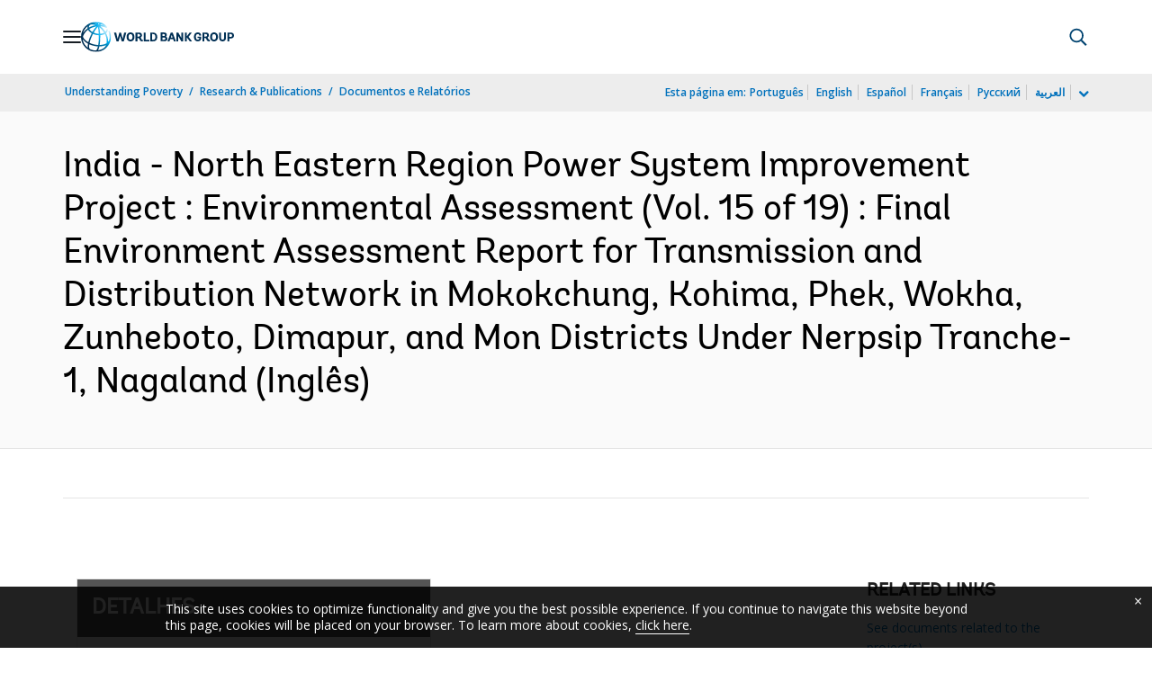

--- FILE ---
content_type: application/xml; charset=utf-8
request_url: https://search.worldbank.org/api/v3/wds?format=xml&fl=display_title,lang&guid=583241468040750501&apilang=pt
body_size: 900
content:
<?xml version="1.0" encoding="UTF-8" standalone="yes"?>
<documents rows="10" os="0" page="1" total="1">
  <doc id="24894733">
    <id>24894733</id>
    <lang>Inglês</lang>
    <entityids>
      <entityid>090224b087e39696_3_0</entityid>
    </entityids>
    <abstracts>The development objective of the North Eastern Region Power System Improvement Project for India is to improve the availability of electricity supply through expansion and reinforcement of power systems in the participating states in the North Eastern region. Some of the negative impacts and mitigation measures include: (1) ensuring careful route selection to avoid existing settlements and sensitive locations; (2) avoiding siting into such areas by careful site and alignment selection (national parks, wildlife sanctuary, biosphere reserves, and biodiversity hotspots); (3) avoiding siting of line by careful site and alignment selection; (4) using existing tower or footings wherever possible; (5) designing of substations to include modern firefighting equipment; and (6) avoiding dumping of fill materials in sensitive drainage area.</abstracts>
    <display_title>India - North Eastern Region Power System Improvement Project : Environmental Assessment (Vol. 15 of 19) : Final Environment Assessment Report for Transmission and Distribution Network in Mokokchung, Kohima, Phek, Wokha, Zunheboto, Dimapur, and Mon Districts Under Nerpsip Tranche-1, Nagaland</display_title>
    <pdfurl>http://documents.worldbank.org/curated/en/583241468040750501/pdf/Final-Environment-Assessment-Report-for-Transmission-and-Distribution-Network-in-Mokokchung-Kohima-Phek-Wokha-Zunheboto-Dimapur-and-Mon-Districts-Under-Nerpsip-Tranche-1-Nagaland.pdf</pdfurl>
    <guid>583241468040750501</guid>
    <url>https://www.worldbank.org/curated/pt/583241468040750501</url>
  </doc>
</documents>